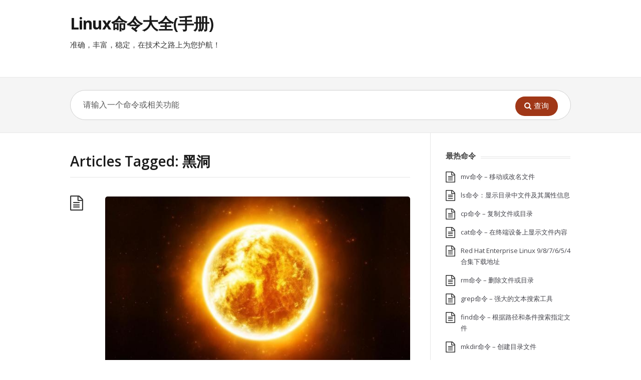

--- FILE ---
content_type: text/html; charset=UTF-8
request_url: https://www.linuxcool.com/tag/hd-2
body_size: 12890
content:
<!DOCTYPE html>
<html lang="zh-Hans">
<head>
  <meta http-equiv="X-UA-Compatible" content="IE=Edge"/>
  <meta charset="UTF-8" />
  <meta name="viewport" content="width=device-width">
  <meta name="format-detection" content="telephone=no">
  <title>黑洞 &#8211; Linux命令大全(手册)</title>
<meta name='robots' content='max-image-preview:large' />
<link rel='dns-prefetch' href='//fonts.googleapis.com' />
<link rel="alternate" type="application/rss+xml" title="Linux命令大全(手册) &raquo; Feed" href="https://www.linuxcool.com/feed" />
<link rel="alternate" type="application/rss+xml" title="Linux命令大全(手册) &raquo; 评论 Feed" href="https://www.linuxcool.com/comments/feed" />
<link rel="alternate" type="application/rss+xml" title="Linux命令大全(手册) &raquo; 黑洞 标签 Feed" href="https://www.linuxcool.com/tag/hd-2/feed" />
<style id='wp-img-auto-sizes-contain-inline-css' type='text/css'>
img:is([sizes=auto i],[sizes^="auto," i]){contain-intrinsic-size:3000px 1500px}
/*# sourceURL=wp-img-auto-sizes-contain-inline-css */
</style>
<style id='wp-emoji-styles-inline-css' type='text/css'>

	img.wp-smiley, img.emoji {
		display: inline !important;
		border: none !important;
		box-shadow: none !important;
		height: 1em !important;
		width: 1em !important;
		margin: 0 0.07em !important;
		vertical-align: -0.1em !important;
		background: none !important;
		padding: 0 !important;
	}
/*# sourceURL=wp-emoji-styles-inline-css */
</style>
<style id='wp-block-library-inline-css' type='text/css'>
:root{--wp-block-synced-color:#7a00df;--wp-block-synced-color--rgb:122,0,223;--wp-bound-block-color:var(--wp-block-synced-color);--wp-editor-canvas-background:#ddd;--wp-admin-theme-color:#007cba;--wp-admin-theme-color--rgb:0,124,186;--wp-admin-theme-color-darker-10:#006ba1;--wp-admin-theme-color-darker-10--rgb:0,107,160.5;--wp-admin-theme-color-darker-20:#005a87;--wp-admin-theme-color-darker-20--rgb:0,90,135;--wp-admin-border-width-focus:2px}@media (min-resolution:192dpi){:root{--wp-admin-border-width-focus:1.5px}}.wp-element-button{cursor:pointer}:root .has-very-light-gray-background-color{background-color:#eee}:root .has-very-dark-gray-background-color{background-color:#313131}:root .has-very-light-gray-color{color:#eee}:root .has-very-dark-gray-color{color:#313131}:root .has-vivid-green-cyan-to-vivid-cyan-blue-gradient-background{background:linear-gradient(135deg,#00d084,#0693e3)}:root .has-purple-crush-gradient-background{background:linear-gradient(135deg,#34e2e4,#4721fb 50%,#ab1dfe)}:root .has-hazy-dawn-gradient-background{background:linear-gradient(135deg,#faaca8,#dad0ec)}:root .has-subdued-olive-gradient-background{background:linear-gradient(135deg,#fafae1,#67a671)}:root .has-atomic-cream-gradient-background{background:linear-gradient(135deg,#fdd79a,#004a59)}:root .has-nightshade-gradient-background{background:linear-gradient(135deg,#330968,#31cdcf)}:root .has-midnight-gradient-background{background:linear-gradient(135deg,#020381,#2874fc)}:root{--wp--preset--font-size--normal:16px;--wp--preset--font-size--huge:42px}.has-regular-font-size{font-size:1em}.has-larger-font-size{font-size:2.625em}.has-normal-font-size{font-size:var(--wp--preset--font-size--normal)}.has-huge-font-size{font-size:var(--wp--preset--font-size--huge)}.has-text-align-center{text-align:center}.has-text-align-left{text-align:left}.has-text-align-right{text-align:right}.has-fit-text{white-space:nowrap!important}#end-resizable-editor-section{display:none}.aligncenter{clear:both}.items-justified-left{justify-content:flex-start}.items-justified-center{justify-content:center}.items-justified-right{justify-content:flex-end}.items-justified-space-between{justify-content:space-between}.screen-reader-text{border:0;clip-path:inset(50%);height:1px;margin:-1px;overflow:hidden;padding:0;position:absolute;width:1px;word-wrap:normal!important}.screen-reader-text:focus{background-color:#ddd;clip-path:none;color:#444;display:block;font-size:1em;height:auto;left:5px;line-height:normal;padding:15px 23px 14px;text-decoration:none;top:5px;width:auto;z-index:100000}html :where(.has-border-color){border-style:solid}html :where([style*=border-top-color]){border-top-style:solid}html :where([style*=border-right-color]){border-right-style:solid}html :where([style*=border-bottom-color]){border-bottom-style:solid}html :where([style*=border-left-color]){border-left-style:solid}html :where([style*=border-width]){border-style:solid}html :where([style*=border-top-width]){border-top-style:solid}html :where([style*=border-right-width]){border-right-style:solid}html :where([style*=border-bottom-width]){border-bottom-style:solid}html :where([style*=border-left-width]){border-left-style:solid}html :where(img[class*=wp-image-]){height:auto;max-width:100%}:where(figure){margin:0 0 1em}html :where(.is-position-sticky){--wp-admin--admin-bar--position-offset:var(--wp-admin--admin-bar--height,0px)}@media screen and (max-width:600px){html :where(.is-position-sticky){--wp-admin--admin-bar--position-offset:0px}}

/*# sourceURL=wp-block-library-inline-css */
</style><style id='wp-block-image-inline-css' type='text/css'>
.wp-block-image>a,.wp-block-image>figure>a{display:inline-block}.wp-block-image img{box-sizing:border-box;height:auto;max-width:100%;vertical-align:bottom}@media not (prefers-reduced-motion){.wp-block-image img.hide{visibility:hidden}.wp-block-image img.show{animation:show-content-image .4s}}.wp-block-image[style*=border-radius] img,.wp-block-image[style*=border-radius]>a{border-radius:inherit}.wp-block-image.has-custom-border img{box-sizing:border-box}.wp-block-image.aligncenter{text-align:center}.wp-block-image.alignfull>a,.wp-block-image.alignwide>a{width:100%}.wp-block-image.alignfull img,.wp-block-image.alignwide img{height:auto;width:100%}.wp-block-image .aligncenter,.wp-block-image .alignleft,.wp-block-image .alignright,.wp-block-image.aligncenter,.wp-block-image.alignleft,.wp-block-image.alignright{display:table}.wp-block-image .aligncenter>figcaption,.wp-block-image .alignleft>figcaption,.wp-block-image .alignright>figcaption,.wp-block-image.aligncenter>figcaption,.wp-block-image.alignleft>figcaption,.wp-block-image.alignright>figcaption{caption-side:bottom;display:table-caption}.wp-block-image .alignleft{float:left;margin:.5em 1em .5em 0}.wp-block-image .alignright{float:right;margin:.5em 0 .5em 1em}.wp-block-image .aligncenter{margin-left:auto;margin-right:auto}.wp-block-image :where(figcaption){margin-bottom:1em;margin-top:.5em}.wp-block-image.is-style-circle-mask img{border-radius:9999px}@supports ((-webkit-mask-image:none) or (mask-image:none)) or (-webkit-mask-image:none){.wp-block-image.is-style-circle-mask img{border-radius:0;-webkit-mask-image:url('data:image/svg+xml;utf8,<svg viewBox="0 0 100 100" xmlns="http://www.w3.org/2000/svg"><circle cx="50" cy="50" r="50"/></svg>');mask-image:url('data:image/svg+xml;utf8,<svg viewBox="0 0 100 100" xmlns="http://www.w3.org/2000/svg"><circle cx="50" cy="50" r="50"/></svg>');mask-mode:alpha;-webkit-mask-position:center;mask-position:center;-webkit-mask-repeat:no-repeat;mask-repeat:no-repeat;-webkit-mask-size:contain;mask-size:contain}}:root :where(.wp-block-image.is-style-rounded img,.wp-block-image .is-style-rounded img){border-radius:9999px}.wp-block-image figure{margin:0}.wp-lightbox-container{display:flex;flex-direction:column;position:relative}.wp-lightbox-container img{cursor:zoom-in}.wp-lightbox-container img:hover+button{opacity:1}.wp-lightbox-container button{align-items:center;backdrop-filter:blur(16px) saturate(180%);background-color:#5a5a5a40;border:none;border-radius:4px;cursor:zoom-in;display:flex;height:20px;justify-content:center;opacity:0;padding:0;position:absolute;right:16px;text-align:center;top:16px;width:20px;z-index:100}@media not (prefers-reduced-motion){.wp-lightbox-container button{transition:opacity .2s ease}}.wp-lightbox-container button:focus-visible{outline:3px auto #5a5a5a40;outline:3px auto -webkit-focus-ring-color;outline-offset:3px}.wp-lightbox-container button:hover{cursor:pointer;opacity:1}.wp-lightbox-container button:focus{opacity:1}.wp-lightbox-container button:focus,.wp-lightbox-container button:hover,.wp-lightbox-container button:not(:hover):not(:active):not(.has-background){background-color:#5a5a5a40;border:none}.wp-lightbox-overlay{box-sizing:border-box;cursor:zoom-out;height:100vh;left:0;overflow:hidden;position:fixed;top:0;visibility:hidden;width:100%;z-index:100000}.wp-lightbox-overlay .close-button{align-items:center;cursor:pointer;display:flex;justify-content:center;min-height:40px;min-width:40px;padding:0;position:absolute;right:calc(env(safe-area-inset-right) + 16px);top:calc(env(safe-area-inset-top) + 16px);z-index:5000000}.wp-lightbox-overlay .close-button:focus,.wp-lightbox-overlay .close-button:hover,.wp-lightbox-overlay .close-button:not(:hover):not(:active):not(.has-background){background:none;border:none}.wp-lightbox-overlay .lightbox-image-container{height:var(--wp--lightbox-container-height);left:50%;overflow:hidden;position:absolute;top:50%;transform:translate(-50%,-50%);transform-origin:top left;width:var(--wp--lightbox-container-width);z-index:9999999999}.wp-lightbox-overlay .wp-block-image{align-items:center;box-sizing:border-box;display:flex;height:100%;justify-content:center;margin:0;position:relative;transform-origin:0 0;width:100%;z-index:3000000}.wp-lightbox-overlay .wp-block-image img{height:var(--wp--lightbox-image-height);min-height:var(--wp--lightbox-image-height);min-width:var(--wp--lightbox-image-width);width:var(--wp--lightbox-image-width)}.wp-lightbox-overlay .wp-block-image figcaption{display:none}.wp-lightbox-overlay button{background:none;border:none}.wp-lightbox-overlay .scrim{background-color:#fff;height:100%;opacity:.9;position:absolute;width:100%;z-index:2000000}.wp-lightbox-overlay.active{visibility:visible}@media not (prefers-reduced-motion){.wp-lightbox-overlay.active{animation:turn-on-visibility .25s both}.wp-lightbox-overlay.active img{animation:turn-on-visibility .35s both}.wp-lightbox-overlay.show-closing-animation:not(.active){animation:turn-off-visibility .35s both}.wp-lightbox-overlay.show-closing-animation:not(.active) img{animation:turn-off-visibility .25s both}.wp-lightbox-overlay.zoom.active{animation:none;opacity:1;visibility:visible}.wp-lightbox-overlay.zoom.active .lightbox-image-container{animation:lightbox-zoom-in .4s}.wp-lightbox-overlay.zoom.active .lightbox-image-container img{animation:none}.wp-lightbox-overlay.zoom.active .scrim{animation:turn-on-visibility .4s forwards}.wp-lightbox-overlay.zoom.show-closing-animation:not(.active){animation:none}.wp-lightbox-overlay.zoom.show-closing-animation:not(.active) .lightbox-image-container{animation:lightbox-zoom-out .4s}.wp-lightbox-overlay.zoom.show-closing-animation:not(.active) .lightbox-image-container img{animation:none}.wp-lightbox-overlay.zoom.show-closing-animation:not(.active) .scrim{animation:turn-off-visibility .4s forwards}}@keyframes show-content-image{0%{visibility:hidden}99%{visibility:hidden}to{visibility:visible}}@keyframes turn-on-visibility{0%{opacity:0}to{opacity:1}}@keyframes turn-off-visibility{0%{opacity:1;visibility:visible}99%{opacity:0;visibility:visible}to{opacity:0;visibility:hidden}}@keyframes lightbox-zoom-in{0%{transform:translate(calc((-100vw + var(--wp--lightbox-scrollbar-width))/2 + var(--wp--lightbox-initial-left-position)),calc(-50vh + var(--wp--lightbox-initial-top-position))) scale(var(--wp--lightbox-scale))}to{transform:translate(-50%,-50%) scale(1)}}@keyframes lightbox-zoom-out{0%{transform:translate(-50%,-50%) scale(1);visibility:visible}99%{visibility:visible}to{transform:translate(calc((-100vw + var(--wp--lightbox-scrollbar-width))/2 + var(--wp--lightbox-initial-left-position)),calc(-50vh + var(--wp--lightbox-initial-top-position))) scale(var(--wp--lightbox-scale));visibility:hidden}}
/*# sourceURL=https://www.linuxcool.com/wp-includes/blocks/image/style.min.css */
</style>
<style id='wp-block-latest-posts-inline-css' type='text/css'>
.wp-block-latest-posts{box-sizing:border-box}.wp-block-latest-posts.alignleft{margin-right:2em}.wp-block-latest-posts.alignright{margin-left:2em}.wp-block-latest-posts.wp-block-latest-posts__list{list-style:none}.wp-block-latest-posts.wp-block-latest-posts__list li{clear:both;overflow-wrap:break-word}.wp-block-latest-posts.is-grid{display:flex;flex-wrap:wrap}.wp-block-latest-posts.is-grid li{margin:0 1.25em 1.25em 0;width:100%}@media (min-width:600px){.wp-block-latest-posts.columns-2 li{width:calc(50% - .625em)}.wp-block-latest-posts.columns-2 li:nth-child(2n){margin-right:0}.wp-block-latest-posts.columns-3 li{width:calc(33.33333% - .83333em)}.wp-block-latest-posts.columns-3 li:nth-child(3n){margin-right:0}.wp-block-latest-posts.columns-4 li{width:calc(25% - .9375em)}.wp-block-latest-posts.columns-4 li:nth-child(4n){margin-right:0}.wp-block-latest-posts.columns-5 li{width:calc(20% - 1em)}.wp-block-latest-posts.columns-5 li:nth-child(5n){margin-right:0}.wp-block-latest-posts.columns-6 li{width:calc(16.66667% - 1.04167em)}.wp-block-latest-posts.columns-6 li:nth-child(6n){margin-right:0}}:root :where(.wp-block-latest-posts.is-grid){padding:0}:root :where(.wp-block-latest-posts.wp-block-latest-posts__list){padding-left:0}.wp-block-latest-posts__post-author,.wp-block-latest-posts__post-date{display:block;font-size:.8125em}.wp-block-latest-posts__post-excerpt,.wp-block-latest-posts__post-full-content{margin-bottom:1em;margin-top:.5em}.wp-block-latest-posts__featured-image a{display:inline-block}.wp-block-latest-posts__featured-image img{height:auto;max-width:100%;width:auto}.wp-block-latest-posts__featured-image.alignleft{float:left;margin-right:1em}.wp-block-latest-posts__featured-image.alignright{float:right;margin-left:1em}.wp-block-latest-posts__featured-image.aligncenter{margin-bottom:1em;text-align:center}
/*# sourceURL=https://www.linuxcool.com/wp-includes/blocks/latest-posts/style.min.css */
</style>
<style id='global-styles-inline-css' type='text/css'>
:root{--wp--preset--aspect-ratio--square: 1;--wp--preset--aspect-ratio--4-3: 4/3;--wp--preset--aspect-ratio--3-4: 3/4;--wp--preset--aspect-ratio--3-2: 3/2;--wp--preset--aspect-ratio--2-3: 2/3;--wp--preset--aspect-ratio--16-9: 16/9;--wp--preset--aspect-ratio--9-16: 9/16;--wp--preset--color--black: #000000;--wp--preset--color--cyan-bluish-gray: #abb8c3;--wp--preset--color--white: #ffffff;--wp--preset--color--pale-pink: #f78da7;--wp--preset--color--vivid-red: #cf2e2e;--wp--preset--color--luminous-vivid-orange: #ff6900;--wp--preset--color--luminous-vivid-amber: #fcb900;--wp--preset--color--light-green-cyan: #7bdcb5;--wp--preset--color--vivid-green-cyan: #00d084;--wp--preset--color--pale-cyan-blue: #8ed1fc;--wp--preset--color--vivid-cyan-blue: #0693e3;--wp--preset--color--vivid-purple: #9b51e0;--wp--preset--gradient--vivid-cyan-blue-to-vivid-purple: linear-gradient(135deg,rgb(6,147,227) 0%,rgb(155,81,224) 100%);--wp--preset--gradient--light-green-cyan-to-vivid-green-cyan: linear-gradient(135deg,rgb(122,220,180) 0%,rgb(0,208,130) 100%);--wp--preset--gradient--luminous-vivid-amber-to-luminous-vivid-orange: linear-gradient(135deg,rgb(252,185,0) 0%,rgb(255,105,0) 100%);--wp--preset--gradient--luminous-vivid-orange-to-vivid-red: linear-gradient(135deg,rgb(255,105,0) 0%,rgb(207,46,46) 100%);--wp--preset--gradient--very-light-gray-to-cyan-bluish-gray: linear-gradient(135deg,rgb(238,238,238) 0%,rgb(169,184,195) 100%);--wp--preset--gradient--cool-to-warm-spectrum: linear-gradient(135deg,rgb(74,234,220) 0%,rgb(151,120,209) 20%,rgb(207,42,186) 40%,rgb(238,44,130) 60%,rgb(251,105,98) 80%,rgb(254,248,76) 100%);--wp--preset--gradient--blush-light-purple: linear-gradient(135deg,rgb(255,206,236) 0%,rgb(152,150,240) 100%);--wp--preset--gradient--blush-bordeaux: linear-gradient(135deg,rgb(254,205,165) 0%,rgb(254,45,45) 50%,rgb(107,0,62) 100%);--wp--preset--gradient--luminous-dusk: linear-gradient(135deg,rgb(255,203,112) 0%,rgb(199,81,192) 50%,rgb(65,88,208) 100%);--wp--preset--gradient--pale-ocean: linear-gradient(135deg,rgb(255,245,203) 0%,rgb(182,227,212) 50%,rgb(51,167,181) 100%);--wp--preset--gradient--electric-grass: linear-gradient(135deg,rgb(202,248,128) 0%,rgb(113,206,126) 100%);--wp--preset--gradient--midnight: linear-gradient(135deg,rgb(2,3,129) 0%,rgb(40,116,252) 100%);--wp--preset--font-size--small: 13px;--wp--preset--font-size--medium: 20px;--wp--preset--font-size--large: 36px;--wp--preset--font-size--x-large: 42px;--wp--preset--spacing--20: 0.44rem;--wp--preset--spacing--30: 0.67rem;--wp--preset--spacing--40: 1rem;--wp--preset--spacing--50: 1.5rem;--wp--preset--spacing--60: 2.25rem;--wp--preset--spacing--70: 3.38rem;--wp--preset--spacing--80: 5.06rem;--wp--preset--shadow--natural: 6px 6px 9px rgba(0, 0, 0, 0.2);--wp--preset--shadow--deep: 12px 12px 50px rgba(0, 0, 0, 0.4);--wp--preset--shadow--sharp: 6px 6px 0px rgba(0, 0, 0, 0.2);--wp--preset--shadow--outlined: 6px 6px 0px -3px rgb(255, 255, 255), 6px 6px rgb(0, 0, 0);--wp--preset--shadow--crisp: 6px 6px 0px rgb(0, 0, 0);}:where(.is-layout-flex){gap: 0.5em;}:where(.is-layout-grid){gap: 0.5em;}body .is-layout-flex{display: flex;}.is-layout-flex{flex-wrap: wrap;align-items: center;}.is-layout-flex > :is(*, div){margin: 0;}body .is-layout-grid{display: grid;}.is-layout-grid > :is(*, div){margin: 0;}:where(.wp-block-columns.is-layout-flex){gap: 2em;}:where(.wp-block-columns.is-layout-grid){gap: 2em;}:where(.wp-block-post-template.is-layout-flex){gap: 1.25em;}:where(.wp-block-post-template.is-layout-grid){gap: 1.25em;}.has-black-color{color: var(--wp--preset--color--black) !important;}.has-cyan-bluish-gray-color{color: var(--wp--preset--color--cyan-bluish-gray) !important;}.has-white-color{color: var(--wp--preset--color--white) !important;}.has-pale-pink-color{color: var(--wp--preset--color--pale-pink) !important;}.has-vivid-red-color{color: var(--wp--preset--color--vivid-red) !important;}.has-luminous-vivid-orange-color{color: var(--wp--preset--color--luminous-vivid-orange) !important;}.has-luminous-vivid-amber-color{color: var(--wp--preset--color--luminous-vivid-amber) !important;}.has-light-green-cyan-color{color: var(--wp--preset--color--light-green-cyan) !important;}.has-vivid-green-cyan-color{color: var(--wp--preset--color--vivid-green-cyan) !important;}.has-pale-cyan-blue-color{color: var(--wp--preset--color--pale-cyan-blue) !important;}.has-vivid-cyan-blue-color{color: var(--wp--preset--color--vivid-cyan-blue) !important;}.has-vivid-purple-color{color: var(--wp--preset--color--vivid-purple) !important;}.has-black-background-color{background-color: var(--wp--preset--color--black) !important;}.has-cyan-bluish-gray-background-color{background-color: var(--wp--preset--color--cyan-bluish-gray) !important;}.has-white-background-color{background-color: var(--wp--preset--color--white) !important;}.has-pale-pink-background-color{background-color: var(--wp--preset--color--pale-pink) !important;}.has-vivid-red-background-color{background-color: var(--wp--preset--color--vivid-red) !important;}.has-luminous-vivid-orange-background-color{background-color: var(--wp--preset--color--luminous-vivid-orange) !important;}.has-luminous-vivid-amber-background-color{background-color: var(--wp--preset--color--luminous-vivid-amber) !important;}.has-light-green-cyan-background-color{background-color: var(--wp--preset--color--light-green-cyan) !important;}.has-vivid-green-cyan-background-color{background-color: var(--wp--preset--color--vivid-green-cyan) !important;}.has-pale-cyan-blue-background-color{background-color: var(--wp--preset--color--pale-cyan-blue) !important;}.has-vivid-cyan-blue-background-color{background-color: var(--wp--preset--color--vivid-cyan-blue) !important;}.has-vivid-purple-background-color{background-color: var(--wp--preset--color--vivid-purple) !important;}.has-black-border-color{border-color: var(--wp--preset--color--black) !important;}.has-cyan-bluish-gray-border-color{border-color: var(--wp--preset--color--cyan-bluish-gray) !important;}.has-white-border-color{border-color: var(--wp--preset--color--white) !important;}.has-pale-pink-border-color{border-color: var(--wp--preset--color--pale-pink) !important;}.has-vivid-red-border-color{border-color: var(--wp--preset--color--vivid-red) !important;}.has-luminous-vivid-orange-border-color{border-color: var(--wp--preset--color--luminous-vivid-orange) !important;}.has-luminous-vivid-amber-border-color{border-color: var(--wp--preset--color--luminous-vivid-amber) !important;}.has-light-green-cyan-border-color{border-color: var(--wp--preset--color--light-green-cyan) !important;}.has-vivid-green-cyan-border-color{border-color: var(--wp--preset--color--vivid-green-cyan) !important;}.has-pale-cyan-blue-border-color{border-color: var(--wp--preset--color--pale-cyan-blue) !important;}.has-vivid-cyan-blue-border-color{border-color: var(--wp--preset--color--vivid-cyan-blue) !important;}.has-vivid-purple-border-color{border-color: var(--wp--preset--color--vivid-purple) !important;}.has-vivid-cyan-blue-to-vivid-purple-gradient-background{background: var(--wp--preset--gradient--vivid-cyan-blue-to-vivid-purple) !important;}.has-light-green-cyan-to-vivid-green-cyan-gradient-background{background: var(--wp--preset--gradient--light-green-cyan-to-vivid-green-cyan) !important;}.has-luminous-vivid-amber-to-luminous-vivid-orange-gradient-background{background: var(--wp--preset--gradient--luminous-vivid-amber-to-luminous-vivid-orange) !important;}.has-luminous-vivid-orange-to-vivid-red-gradient-background{background: var(--wp--preset--gradient--luminous-vivid-orange-to-vivid-red) !important;}.has-very-light-gray-to-cyan-bluish-gray-gradient-background{background: var(--wp--preset--gradient--very-light-gray-to-cyan-bluish-gray) !important;}.has-cool-to-warm-spectrum-gradient-background{background: var(--wp--preset--gradient--cool-to-warm-spectrum) !important;}.has-blush-light-purple-gradient-background{background: var(--wp--preset--gradient--blush-light-purple) !important;}.has-blush-bordeaux-gradient-background{background: var(--wp--preset--gradient--blush-bordeaux) !important;}.has-luminous-dusk-gradient-background{background: var(--wp--preset--gradient--luminous-dusk) !important;}.has-pale-ocean-gradient-background{background: var(--wp--preset--gradient--pale-ocean) !important;}.has-electric-grass-gradient-background{background: var(--wp--preset--gradient--electric-grass) !important;}.has-midnight-gradient-background{background: var(--wp--preset--gradient--midnight) !important;}.has-small-font-size{font-size: var(--wp--preset--font-size--small) !important;}.has-medium-font-size{font-size: var(--wp--preset--font-size--medium) !important;}.has-large-font-size{font-size: var(--wp--preset--font-size--large) !important;}.has-x-large-font-size{font-size: var(--wp--preset--font-size--x-large) !important;}
/*# sourceURL=global-styles-inline-css */
</style>

<style id='classic-theme-styles-inline-css' type='text/css'>
/*! This file is auto-generated */
.wp-block-button__link{color:#fff;background-color:#32373c;border-radius:9999px;box-shadow:none;text-decoration:none;padding:calc(.667em + 2px) calc(1.333em + 2px);font-size:1.125em}.wp-block-file__button{background:#32373c;color:#fff;text-decoration:none}
/*# sourceURL=/wp-includes/css/classic-themes.min.css */
</style>
<link rel='stylesheet' id='ht_toc-style-css-css' href='https://www.linuxcool.com/wp-content/plugins/heroic-table-of-contents/dist/blocks.style.build.css?ver=1749469023' type='text/css' media='all' />
<link rel='stylesheet' id='shortcodes-css-css' href='https://www.linuxcool.com/wp-content/plugins/knowhow-tools/shortcodes//shortcodes.css?ver=6.9' type='text/css' media='all' />
<link rel='stylesheet' id='theme-style-css' href='https://www.linuxcool.com/wp-content/themes/knowhow/style.css?ver=6.9' type='text/css' media='all' />
<style id='theme-style-inline-css' type='text/css'>
 
				/* Links */
				a, 
				a:visited { color:#a03717; }
				a:hover, 
				.widget a:hover,
				#primary-nav ul a:hover,
				#footer-nav a:hover,
				#breadcrumbs a:hover { color:#a03717; }
				
				/* Theme Color */
				#commentform #submit, 
				.st_faq h2.active .action, 
				.widget_categories ul span, 
				.pagination .current, 
				.tags a, 
				.page-links span,
				#comments .comment-meta .author-badge,
				input[type="reset"],
				input[type="submit"],
				input[type="button"] { background: #a03717; }
				#live-search #searchsubmit, input[type="submit"] { background-color: #a03717; }
				.tags a:before { border-color: transparent #a03717 transparent transparent; }

				
				
				
/*# sourceURL=theme-style-inline-css */
</style>
<link rel='stylesheet' id='theme-font-css' href='https://fonts.googleapis.com/css?family=Open+Sans:400,400italic,600,700&#038;subset=latin,latin-ext' type='text/css' media='all' />
<link rel='stylesheet' id='font-awesome-css' href='https://www.linuxcool.com/wp-content/themes/knowhow/css/font-awesome.min.css?ver=6.9' type='text/css' media='all' />
<script type="text/javascript" src="https://www.linuxcool.com/wp-includes/js/jquery/jquery.min.js?ver=3.7.1" id="jquery-core-js"></script>
<script type="text/javascript" src="https://www.linuxcool.com/wp-includes/js/jquery/jquery-migrate.min.js?ver=3.4.1" id="jquery-migrate-js"></script>
<link rel="https://api.w.org/" href="https://www.linuxcool.com/wp-json/" /><link rel="alternate" title="JSON" type="application/json" href="https://www.linuxcool.com/wp-json/wp/v2/tags/554" /><link rel="EditURI" type="application/rsd+xml" title="RSD" href="https://www.linuxcool.com/xmlrpc.php?rsd" />
<meta name="generator" content="WordPress 6.9" />
<!--[if lt IE 9]><script src="https://www.linuxcool.com/wp-content/themes/knowhow/js/html5.js"></script><![endif]--><!--[if (gte IE 6)&(lte IE 8)]><script src="https://www.linuxcool.com/wp-content/themes/knowhow/js/selectivizr-min.js"></script><![endif]--><script type='text/javascript'>
function addLink() {
    var body_element = document.getElementsByTagName('body')[0];
    var selection;
    selection = window.getSelection();
    var pagelink = "<br />原文链接：<a href='"+document.location.href+"'>"+document.location.href+"</a>";
    var copy_text = selection + pagelink;
    var new_div = document.createElement('div');
    new_div.style.left='-99999px';
    new_div.style.position='absolute';
    body_element.appendChild(new_div );
    new_div.innerHTML = copy_text ;
    selection.selectAllChildren(new_div );
    window.setTimeout(function() {
        body_element.removeChild(new_div );
    },0);
}
document.oncopy = addLink;
</script>
<link rel="icon" href="https://www.linuxcool.com/wp-content/uploads/2019/03/cropped-redhat-32x32.png" sizes="32x32" />
<link rel="icon" href="https://www.linuxcool.com/wp-content/uploads/2019/03/cropped-redhat-192x192.png" sizes="192x192" />
<link rel="apple-touch-icon" href="https://www.linuxcool.com/wp-content/uploads/2019/03/cropped-redhat-180x180.png" />
<meta name="msapplication-TileImage" content="https://www.linuxcool.com/wp-content/uploads/2019/03/cropped-redhat-270x270.png" />
		<style type="text/css" id="wp-custom-css">
			p {line-height: 200%}
.entry-content p { text-indent: 2em 		</style>
		  <meta name="keywords" content="linuxcool,Linux,Linux系统,Linux命令,Linux命令大全,Linux常用命令,shell，shell脚本,shell脚本学习,Linux命令查询,Linux命令用法详解,Linux命令实例。" />
	<!-- Google tag (gtag.js) -->
<script async src="https://www.googletagmanager.com/gtag/js?id=G-D49JH5K1K6"></script>
<script>
  window.dataLayer = window.dataLayer || [];
  function gtag(){dataLayer.push(arguments);}
  gtag('js', new Date());

  gtag('config', 'G-D49JH5K1K6');
</script>
</head>
<body class="archive tag tag-hd-2 tag-554 wp-embed-responsive wp-theme-knowhow">
  <!-- #site-container -->
  <div id="site-container" class="clearfix">

    
    <!-- #header -->
    <header id="site-header" class="clearfix" role="banner">
      <div class="ht-container">
        <!-- #logo -->
	<div id="logo">
                    <a title="Linux命令大全(手册)" href="https://www.linuxcool.com">
                          Linux命令大全(手册)                      </a>
                  </div>
<br>
<p>准确，丰富，稳定，在技术之路上为您护航！</p>
        <!-- /#logo -->

        
      </div>
    </header>
    <!-- /#header -->
    <!-- #live-search -->
    <div id="live-search">
      <div class="ht-container">
        <div id="search-wrap">
          <form role="search" method="get" id="searchform" class="clearfix" action="https://www.linuxcool.com/">
            <input type="text" onfocus="if (this.value == '请输入一个命令或相关功能') {this.value = '';}" onblur="if (this.value == '')  {this.value = '请输入一个命令或相关功能';}" value="请输入一个命令或相关功能" name="s" id="s" autocapitalize="off" autocorrect="off" autocomplete="off" />
            <i class="live-search-loading fa fa-spinner fa-spin"></i>
            <button type="submit" id="searchsubmit">
              <i class='fa fa-search'></i><span>查询</span>
            </button>
          </form>
        </div>
      </div>
    </div>
<!-- /#live-search -->


<!-- #primary-->
<div id="primary" class="sidebar-right clearfix"> 
  <!-- .ht-container -->
  <div class="ht-container">

   <!-- #content-->
   <section id="content" role="main">

    <!-- #page-header -->
    <header id="page-header" class="clearfix">
     <h1 class="page-title">Articles Tagged: 黑洞</h1>
        </header>
   <!-- /#page-header -->

       
    <article id="post-17562" class="clearfix post-17562 post type-post status-publish format-standard has-post-thumbnail hentry category-knowledge tag-yz-3 tag-zl tag-aj tag-wj-3 tag-hd-2">

  	<figure class="entry-thumb">   
	<img width="150" height="83" src="https://www.linuxcool.com/wp-content/uploads/2024/02/1707825995749_0.jpg" class="attachment-post size-post wp-post-image" alt="" decoding="async" />	
	</figure>
	
  <h2 class="entry-title">
    <a rel="bookmark" href="https://www.linuxcool.com/lhdyzrhtlvbj">Linux黑洞：勇者如何逃离vi编辑器</a>
  </h2>
  <div class="entry-content">
    <p>本文旨在，以一名Linux勇者的身份，告诉你如何顺利地脱离这个让人震撼的“黑洞”。我本该修改一份文档，然而误入vi编辑器，踏入了一个陌生而又令人感到不安的世界，按键仿佛充满了无尽力量。。这是一条取消编辑并离开vi的指令。尽管仅是告别vi命令，对我而言却如同赢得重大胜利。</p>
  </div>

  <a href="https://www.linuxcool.com/lhdyzrhtlvbj" class="readmore" title="Linux黑洞：勇者如何逃离vi编辑器">Read More<span> &rarr;</span></a>

</article>
    
      
    <article id="post-14925" class="clearfix post-14925 post type-post status-publish format-standard has-post-thumbnail hentry category-knowledge tag-a-3 tag-axy tag-aml-3 tag-aqp tag-hd-2">

  	<figure class="entry-thumb">   
	<img width="108" height="150" src="https://www.linuxcool.com/wp-content/uploads/2023/05/1683749325501_0.jpg" class="attachment-post size-post wp-post-image" alt="" decoding="async" />	
	</figure>
	
  <h2 class="entry-title">
    <a rel="bookmark" href="https://www.linuxcool.com/fyahdgjamljx">防御ARP黑洞攻击：arp命令解析</a>
  </h2>
  <div class="entry-content">
    <p>ARP黑洞攻击是一种常见的网络攻击手段，通过伪造MAC地址欺骗目标主机，使其无法正常通信。在Linux系统中，可以使用ARP命令来防御此类攻击。本文将从以下10个方面对ARP黑洞攻击及其防御方法进行详细讨论。ARP黑洞攻击的危害ARP黑洞攻击是一种常见的网络攻击手段，通过伪造MAC地址欺骗目标主机，使其无法正常通信。在Linux系统中，可以使用ARP命令来防御此类攻击。本文从ARP协议简介、ARP欺骗原理、ARP黑洞攻击的危害等方面入手，详细讨论了Linux下ARP命令的使用方法和防御措施。</p>
  </div>

  <a href="https://www.linuxcool.com/fyahdgjamljx" class="readmore" title="防御ARP黑洞攻击：arp命令解析">Read More<span> &rarr;</span></a>

</article>
    
  
   

    


</section>
<!-- /#content-->     

    <!-- #sidebar -->
  <aside id="sidebar" role="complementary">
    <div id="st_popular_articles_widget-2" class="widget st_popular_articles_widget clearfix"> 
        <h4 class="widget-title"><span>最热命令</span></h4>                            
                <ul class="clearfix">
                
					                                        <li class="clearfix format-standard">
					<a href="https://www.linuxcool.com/mv" rel="bookmark">mv命令 &#8211; 移动或改名文件</a>
                    </li>
                                        <li class="clearfix format-standard">
					<a href="https://www.linuxcool.com/ls" rel="bookmark">ls命令：显示目录中文件及其属性信息</a>
                    </li>
                                        <li class="clearfix format-standard">
					<a href="https://www.linuxcool.com/cp" rel="bookmark">cp命令 &#8211; 复制文件或目录</a>
                    </li>
                                        <li class="clearfix format-standard">
					<a href="https://www.linuxcool.com/cat" rel="bookmark">cat命令 &#8211; 在终端设备上显示文件内容</a>
                    </li>
                                        <li class="clearfix format-standard">
					<a href="https://www.linuxcool.com/rhel-download" rel="bookmark">Red Hat Enterprise Linux 9/8/7/6/5/4 合集下载地址</a>
                    </li>
                                        <li class="clearfix format-standard">
					<a href="https://www.linuxcool.com/rm" rel="bookmark">rm命令 &#8211; 删除文件或目录</a>
                    </li>
                                        <li class="clearfix format-standard">
					<a href="https://www.linuxcool.com/grep" rel="bookmark">grep命令 &#8211; 强大的文本搜索工具</a>
                    </li>
                                        <li class="clearfix format-standard">
					<a href="https://www.linuxcool.com/find" rel="bookmark">find命令 &#8211; 根据路径和条件搜索指定文件</a>
                    </li>
                                        <li class="clearfix format-standard">
					<a href="https://www.linuxcool.com/mkdir" rel="bookmark">mkdir命令 &#8211; 创建目录文件</a>
                    </li>
                                        <li class="clearfix format-standard">
					<a href="https://www.linuxcool.com/df" rel="bookmark">df命令 &#8211; 显示磁盘空间使用量情况</a>
                    </li>
                                        <li class="clearfix format-standard">
					<a href="https://www.linuxcool.com/echo" rel="bookmark">echo命令 &#8211; 输出字符串或提取后的变量值</a>
                    </li>
                                        <li class="clearfix format-standard">
					<a href="https://www.linuxcool.com/pwd" rel="bookmark">pwd命令 &#8211; 显示当前工作目录的路径</a>
                    </li>
                                        <li class="clearfix format-standard">
					<a href="https://www.linuxcool.com/ssh" rel="bookmark">ssh命令 &#8211; 安全的远程连接服务</a>
                    </li>
                                        <li class="clearfix format-standard">
					<a href="https://www.linuxcool.com/tail" rel="bookmark">tail命令 &#8211; 查看文件尾部内容</a>
                    </li>
                                        <li class="clearfix format-standard">
					<a href="https://www.linuxcool.com/mount" rel="bookmark">mount命令 &#8211; 将文件系统挂载到目录</a>
                    </li>
                                        <li class="clearfix format-standard">
					<a href="https://www.linuxcool.com/netstat" rel="bookmark">netstat命令 &#8211; 显示网络状态</a>
                    </li>
                                        <li class="clearfix format-standard">
					<a href="https://www.linuxcool.com/rpm" rel="bookmark">rpm命令 &#8211; RPM软件包管理器</a>
                    </li>
                                        <li class="clearfix format-standard">
					<a href="https://www.linuxcool.com/zip" rel="bookmark">zip命令 &#8211; 压缩文件</a>
                    </li>
                                        <li class="clearfix format-standard">
					<a href="https://www.linuxcool.com/curl" rel="bookmark">curl命令 &#8211; 文件传输工具</a>
                    </li>
                                        <li class="clearfix format-standard">
					<a href="https://www.linuxcool.com/tftp" rel="bookmark">tftp命令 &#8211; 上传及下载文件</a>
                    </li>
                                        
                    
                </ul>
		
		</div><div id="block-3" class="widget widget_block widget_recent_entries clearfix"><ul class="wp-block-latest-posts__list wp-block-latest-posts"><li><a class="wp-block-latest-posts__post-title" href="https://www.linuxcool.com/centos-reboot-centos%e9%87%8d%e5%90%af%e6%96%b9%e6%b3%95%e5%92%8c%e6%b3%a8%e6%84%8f%e4%ba%8b%e9%a1%b9%ef%bc%8c%e7%b3%bb%e7%bb%9f%e6%9b%b4%e6%96%b0%e5%90%8e%e5%a6%82%e4%bd%95%e6%ad%a3%e7%a1%ae%e9%87%8d">centos reboot CentOS重启方法和注意事项，系统更新后如何正确重启</a></li>
<li><a class="wp-block-latest-posts__post-title" href="https://www.linuxcool.com/codeblocks-linux-codeblocks-linux%e5%ae%89%e8%a3%85%e6%95%99%e7%a8%8b%ef%bc%8cubuntu-fedora%e7%b3%bb%e7%bb%9f%e7%ae%80%e6%98%93%e9%85%8d%e7%bd%ae%e6%8c%87%e5%8d%97">codeblocks linux CodeBlocks Linux安装教程，Ubuntu/Fedora系统简易配置指南</a></li>
<li><a class="wp-block-latest-posts__post-title" href="https://www.linuxcool.com/win7%e7%b3%bb%e7%bb%9f%e5%ae%89%e8%a3%85%e6%96%b9%e6%b3%95%e4%bb%8b%e7%bb%8d%ef%bc%8c%e5%8c%85%e6%8b%ac%e5%85%89%e7%9b%98%e5%ae%89%e8%a3%85%e5%8f%8abios%e8%ae%be%e7%bd%ae%e7%ad%89">Win7系统安装方法介绍，包括光盘安装及BIOS设置等</a></li>
<li><a class="wp-block-latest-posts__post-title" href="https://www.linuxcool.com/linux%e6%9f%a5%e7%9c%8b%e7%a1%ac%e7%9b%98%e7%a9%ba%e9%97%b4%e5%92%8c%e5%88%86%e5%8c%ba%e7%9a%84%e5%ae%9e%e7%94%a8%e5%91%bd%e4%bb%a4%e6%95%99%e7%a8%8b">Linux查看硬盘空间和分区的实用命令教程</a></li>
<li><a class="wp-block-latest-posts__post-title" href="https://www.linuxcool.com/linux%e7%b3%bb%e7%bb%9f%e5%ae%89%e5%85%a8%e9%87%8d%e5%90%af%e5%91%bd%e4%bb%a4%e4%bd%bf%e7%94%a8%e6%8a%80%e5%b7%a7%ef%bc%8c%e9%81%bf%e5%85%8d%e6%95%b0%e6%8d%ae%e4%b8%a2%e5%a4%b1">Linux系统安全重启命令使用技巧，避免数据丢失</a></li>
</ul></div><div id="block-12" class="widget widget_block widget_media_image clearfix">
<figure class="wp-block-image size-large is-resized is-style-default"><img decoding="async" src="https://www.linuxcool.com/cover.png" alt="" class="wp-image-16142" style="aspect-ratio:0.7125890736342043;width:299px;height:auto"/><figcaption class="wp-element-caption">《Linux常用命令自学手册》Linux命令书籍销量冠军，让学习不再困难。</figcaption></figure>
</div>    <!-- #sidebar -->
  </aside>
  
</div>
<!-- .ht-container --> 
</div>
<!-- /#primary -->

<!-- #footer-widgets -->
<!-- /#footer-widgets -->
<!-- #site-footer -->
<footer id="site-footer" class="clearfix" role="contentinfo">
  <div class="ht-container">

      <p><img style="float: left" src="https://www.linuxcool.com/wp-content/uploads/2020/02/Linux命令大全.jpg" alt="Linux命令大全"/></p>
  <small id="copyright">
      <p style="text-align: center;"><a href="https://beian.miit.gov.cn" target="_blank" rel="noopener">京ICP备16058923号-1</a></p>
<p style="text-align: center;">推荐用书：《<a href="https://www.linuxprobe.com/" target="_blank" rel="noreferrer noopener" aria-label="Linux就该这么学（在新窗口打开）">Linux就该这么学</a>》</p>
<p style="text-align: center;"><strong>真正好用的Linux命令在线查询手册</strong></p>  </small>
</div>
<!-- /.ht-container -->
</footer> 
<!-- /#site-footer -->
<!-- /#site-container -->
</div>
<script type="speculationrules">
{"prefetch":[{"source":"document","where":{"and":[{"href_matches":"/*"},{"not":{"href_matches":["/wp-*.php","/wp-admin/*","/wp-content/uploads/*","/wp-content/*","/wp-content/plugins/*","/wp-content/themes/knowhow/*","/*\\?(.+)"]}},{"not":{"selector_matches":"a[rel~=\"nofollow\"]"}},{"not":{"selector_matches":".no-prefetch, .no-prefetch a"}}]},"eagerness":"conservative"}]}
</script>
	<script type="text/javascript">
	jQuery(document).ready(function() {
	jQuery('#live-search #s').liveSearch({url: 'https://www.linuxcool.com/index.php?ajax=1&s='});
	});
	</script>
<script type="text/javascript" src="https://www.linuxcool.com/wp-content/plugins/heroic-table-of-contents/dist/script.min.js?ver=1749469023" id="ht_toc-script-js-js"></script>
<script type="text/javascript" src="https://www.linuxcool.com/wp-content/plugins/knowhow-tools/shortcodes//shortcodes.js?ver=6.9" id="shortcodes-js-js"></script>
<script type="text/javascript" src="https://www.linuxcool.com/wp-content/themes/knowhow/js/functions.js?ver=6.9" id="st_theme_custom-js"></script>
<script type="text/javascript" src="https://www.linuxcool.com/wp-content/themes/knowhow/js/jquery.livesearch.js?ver=6.9" id="st_live_search-js"></script>
<script id="wp-emoji-settings" type="application/json">
{"baseUrl":"https://s.w.org/images/core/emoji/17.0.2/72x72/","ext":".png","svgUrl":"https://s.w.org/images/core/emoji/17.0.2/svg/","svgExt":".svg","source":{"concatemoji":"https://www.linuxcool.com/wp-includes/js/wp-emoji-release.min.js?ver=6.9"}}
</script>
<script type="module">
/* <![CDATA[ */
/*! This file is auto-generated */
const a=JSON.parse(document.getElementById("wp-emoji-settings").textContent),o=(window._wpemojiSettings=a,"wpEmojiSettingsSupports"),s=["flag","emoji"];function i(e){try{var t={supportTests:e,timestamp:(new Date).valueOf()};sessionStorage.setItem(o,JSON.stringify(t))}catch(e){}}function c(e,t,n){e.clearRect(0,0,e.canvas.width,e.canvas.height),e.fillText(t,0,0);t=new Uint32Array(e.getImageData(0,0,e.canvas.width,e.canvas.height).data);e.clearRect(0,0,e.canvas.width,e.canvas.height),e.fillText(n,0,0);const a=new Uint32Array(e.getImageData(0,0,e.canvas.width,e.canvas.height).data);return t.every((e,t)=>e===a[t])}function p(e,t){e.clearRect(0,0,e.canvas.width,e.canvas.height),e.fillText(t,0,0);var n=e.getImageData(16,16,1,1);for(let e=0;e<n.data.length;e++)if(0!==n.data[e])return!1;return!0}function u(e,t,n,a){switch(t){case"flag":return n(e,"\ud83c\udff3\ufe0f\u200d\u26a7\ufe0f","\ud83c\udff3\ufe0f\u200b\u26a7\ufe0f")?!1:!n(e,"\ud83c\udde8\ud83c\uddf6","\ud83c\udde8\u200b\ud83c\uddf6")&&!n(e,"\ud83c\udff4\udb40\udc67\udb40\udc62\udb40\udc65\udb40\udc6e\udb40\udc67\udb40\udc7f","\ud83c\udff4\u200b\udb40\udc67\u200b\udb40\udc62\u200b\udb40\udc65\u200b\udb40\udc6e\u200b\udb40\udc67\u200b\udb40\udc7f");case"emoji":return!a(e,"\ud83e\u1fac8")}return!1}function f(e,t,n,a){let r;const o=(r="undefined"!=typeof WorkerGlobalScope&&self instanceof WorkerGlobalScope?new OffscreenCanvas(300,150):document.createElement("canvas")).getContext("2d",{willReadFrequently:!0}),s=(o.textBaseline="top",o.font="600 32px Arial",{});return e.forEach(e=>{s[e]=t(o,e,n,a)}),s}function r(e){var t=document.createElement("script");t.src=e,t.defer=!0,document.head.appendChild(t)}a.supports={everything:!0,everythingExceptFlag:!0},new Promise(t=>{let n=function(){try{var e=JSON.parse(sessionStorage.getItem(o));if("object"==typeof e&&"number"==typeof e.timestamp&&(new Date).valueOf()<e.timestamp+604800&&"object"==typeof e.supportTests)return e.supportTests}catch(e){}return null}();if(!n){if("undefined"!=typeof Worker&&"undefined"!=typeof OffscreenCanvas&&"undefined"!=typeof URL&&URL.createObjectURL&&"undefined"!=typeof Blob)try{var e="postMessage("+f.toString()+"("+[JSON.stringify(s),u.toString(),c.toString(),p.toString()].join(",")+"));",a=new Blob([e],{type:"text/javascript"});const r=new Worker(URL.createObjectURL(a),{name:"wpTestEmojiSupports"});return void(r.onmessage=e=>{i(n=e.data),r.terminate(),t(n)})}catch(e){}i(n=f(s,u,c,p))}t(n)}).then(e=>{for(const n in e)a.supports[n]=e[n],a.supports.everything=a.supports.everything&&a.supports[n],"flag"!==n&&(a.supports.everythingExceptFlag=a.supports.everythingExceptFlag&&a.supports[n]);var t;a.supports.everythingExceptFlag=a.supports.everythingExceptFlag&&!a.supports.flag,a.supports.everything||((t=a.source||{}).concatemoji?r(t.concatemoji):t.wpemoji&&t.twemoji&&(r(t.twemoji),r(t.wpemoji)))});
//# sourceURL=https://www.linuxcool.com/wp-includes/js/wp-emoji-loader.min.js
/* ]]> */
</script>
</body>
</html>
